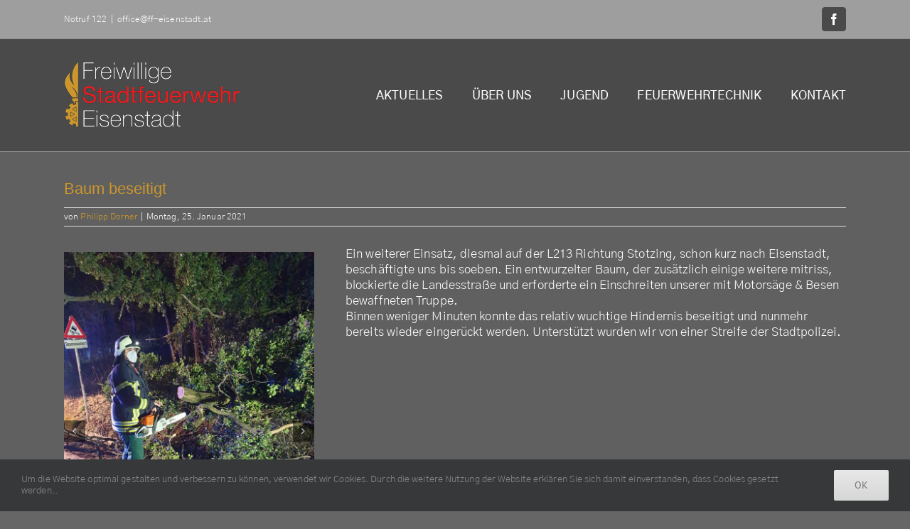

--- FILE ---
content_type: text/html; charset=UTF-8
request_url: https://www.ff-eisenstadt.at/baum-beseitigt/
body_size: 15994
content:
<!DOCTYPE html>
<html class="avada-html-layout-wide avada-html-header-position-top" lang="de" prefix="og: http://ogp.me/ns# fb: http://ogp.me/ns/fb#">
<head>
<meta http-equiv="X-UA-Compatible" content="IE=edge" />
<meta http-equiv="Content-Type" content="text/html; charset=utf-8"/>
<meta name="viewport" content="width=device-width, initial-scale=1" />
<title>Baum beseitigt &#8211; Freiwillige Feuerwehr Eisenstadt</title>
<meta name='robots' content='max-image-preview:large' />
<style>img:is([sizes="auto" i], [sizes^="auto," i]) { contain-intrinsic-size: 3000px 1500px }</style>
<link rel="alternate" type="application/rss+xml" title="Freiwillige Feuerwehr Eisenstadt &raquo; Feed" href="https://www.ff-eisenstadt.at/feed/" />
<link rel="alternate" type="application/rss+xml" title="Freiwillige Feuerwehr Eisenstadt &raquo; Kommentar-Feed" href="https://www.ff-eisenstadt.at/comments/feed/" />
<link rel="shortcut icon" href="https://www.ff-eisenstadt.at/wp-content/uploads/2019/04/ff_eis_favicon.ico" type="image/x-icon" />
<!-- Apple Touch Icon -->
<link rel="apple-touch-icon" sizes="180x180" href="https://www.ff-eisenstadt.at/wp-content/uploads/2019/04/apple-touch-icon-114x114.png">
<!-- Android Icon -->
<link rel="icon" sizes="192x192" href="https://www.ff-eisenstadt.at/wp-content/uploads/2019/04/apple-touch-icon-57x57.png">
<!-- MS Edge Icon -->
<meta name="msapplication-TileImage" content="https://www.ff-eisenstadt.at/wp-content/uploads/2019/04/apple-touch-icon-72x72.png">
<link rel="alternate" type="application/rss+xml" title="Freiwillige Feuerwehr Eisenstadt &raquo; Baum beseitigt-Kommentar-Feed" href="https://www.ff-eisenstadt.at/baum-beseitigt/feed/" />
<meta name="description" content="Ein weiterer Einsatz, diesmal auf der L213 Richtung Stotzing, schon kurz nach Eisenstadt, beschäftigte uns bis soeben. Ein entwurzelter Baum, der zusätzlich einige weitere mitriss, blockierte die Landesstraße und erforderte ein Einschreiten unserer"/>
<meta property="og:locale" content="de_DE"/>
<meta property="og:type" content="article"/>
<meta property="og:site_name" content="Freiwillige Feuerwehr Eisenstadt"/>
<meta property="og:title" content="  Baum beseitigt"/>
<meta property="og:description" content="Ein weiterer Einsatz, diesmal auf der L213 Richtung Stotzing, schon kurz nach Eisenstadt, beschäftigte uns bis soeben. Ein entwurzelter Baum, der zusätzlich einige weitere mitriss, blockierte die Landesstraße und erforderte ein Einschreiten unserer"/>
<meta property="og:url" content="https://www.ff-eisenstadt.at/baum-beseitigt/"/>
<meta property="article:published_time" content="2021-01-25T18:06:14+01:00"/>
<meta property="article:modified_time" content="2021-01-25T19:09:05+01:00"/>
<meta name="author" content="Philipp Dorner"/>
<meta property="og:image" content="https://www.ff-eisenstadt.at/wp-content/uploads/2021/01/142164699_2860953784185018_4196749215843541263_n.jpg"/>
<meta property="og:image:width" content="720"/>
<meta property="og:image:height" content="960"/>
<meta property="og:image:type" content="image/jpeg"/>
<script type="text/javascript">
/* <![CDATA[ */
window._wpemojiSettings = {"baseUrl":"https:\/\/s.w.org\/images\/core\/emoji\/16.0.1\/72x72\/","ext":".png","svgUrl":"https:\/\/s.w.org\/images\/core\/emoji\/16.0.1\/svg\/","svgExt":".svg","source":{"concatemoji":"https:\/\/www.ff-eisenstadt.at\/wp-includes\/js\/wp-emoji-release.min.js?ver=6.8.3"}};
/*! This file is auto-generated */
!function(s,n){var o,i,e;function c(e){try{var t={supportTests:e,timestamp:(new Date).valueOf()};sessionStorage.setItem(o,JSON.stringify(t))}catch(e){}}function p(e,t,n){e.clearRect(0,0,e.canvas.width,e.canvas.height),e.fillText(t,0,0);var t=new Uint32Array(e.getImageData(0,0,e.canvas.width,e.canvas.height).data),a=(e.clearRect(0,0,e.canvas.width,e.canvas.height),e.fillText(n,0,0),new Uint32Array(e.getImageData(0,0,e.canvas.width,e.canvas.height).data));return t.every(function(e,t){return e===a[t]})}function u(e,t){e.clearRect(0,0,e.canvas.width,e.canvas.height),e.fillText(t,0,0);for(var n=e.getImageData(16,16,1,1),a=0;a<n.data.length;a++)if(0!==n.data[a])return!1;return!0}function f(e,t,n,a){switch(t){case"flag":return n(e,"\ud83c\udff3\ufe0f\u200d\u26a7\ufe0f","\ud83c\udff3\ufe0f\u200b\u26a7\ufe0f")?!1:!n(e,"\ud83c\udde8\ud83c\uddf6","\ud83c\udde8\u200b\ud83c\uddf6")&&!n(e,"\ud83c\udff4\udb40\udc67\udb40\udc62\udb40\udc65\udb40\udc6e\udb40\udc67\udb40\udc7f","\ud83c\udff4\u200b\udb40\udc67\u200b\udb40\udc62\u200b\udb40\udc65\u200b\udb40\udc6e\u200b\udb40\udc67\u200b\udb40\udc7f");case"emoji":return!a(e,"\ud83e\udedf")}return!1}function g(e,t,n,a){var r="undefined"!=typeof WorkerGlobalScope&&self instanceof WorkerGlobalScope?new OffscreenCanvas(300,150):s.createElement("canvas"),o=r.getContext("2d",{willReadFrequently:!0}),i=(o.textBaseline="top",o.font="600 32px Arial",{});return e.forEach(function(e){i[e]=t(o,e,n,a)}),i}function t(e){var t=s.createElement("script");t.src=e,t.defer=!0,s.head.appendChild(t)}"undefined"!=typeof Promise&&(o="wpEmojiSettingsSupports",i=["flag","emoji"],n.supports={everything:!0,everythingExceptFlag:!0},e=new Promise(function(e){s.addEventListener("DOMContentLoaded",e,{once:!0})}),new Promise(function(t){var n=function(){try{var e=JSON.parse(sessionStorage.getItem(o));if("object"==typeof e&&"number"==typeof e.timestamp&&(new Date).valueOf()<e.timestamp+604800&&"object"==typeof e.supportTests)return e.supportTests}catch(e){}return null}();if(!n){if("undefined"!=typeof Worker&&"undefined"!=typeof OffscreenCanvas&&"undefined"!=typeof URL&&URL.createObjectURL&&"undefined"!=typeof Blob)try{var e="postMessage("+g.toString()+"("+[JSON.stringify(i),f.toString(),p.toString(),u.toString()].join(",")+"));",a=new Blob([e],{type:"text/javascript"}),r=new Worker(URL.createObjectURL(a),{name:"wpTestEmojiSupports"});return void(r.onmessage=function(e){c(n=e.data),r.terminate(),t(n)})}catch(e){}c(n=g(i,f,p,u))}t(n)}).then(function(e){for(var t in e)n.supports[t]=e[t],n.supports.everything=n.supports.everything&&n.supports[t],"flag"!==t&&(n.supports.everythingExceptFlag=n.supports.everythingExceptFlag&&n.supports[t]);n.supports.everythingExceptFlag=n.supports.everythingExceptFlag&&!n.supports.flag,n.DOMReady=!1,n.readyCallback=function(){n.DOMReady=!0}}).then(function(){return e}).then(function(){var e;n.supports.everything||(n.readyCallback(),(e=n.source||{}).concatemoji?t(e.concatemoji):e.wpemoji&&e.twemoji&&(t(e.twemoji),t(e.wpemoji)))}))}((window,document),window._wpemojiSettings);
/* ]]> */
</script>
<!-- <link rel='stylesheet' id='layerslider-css' href='https://www.ff-eisenstadt.at/wp-content/plugins/LayerSlider/assets/static/layerslider/css/layerslider.css?ver=7.15.1' type='text/css' media='all' /> -->
<link rel="stylesheet" type="text/css" href="//www.ff-eisenstadt.at/wp-content/cache/wpfc-minified/6kz4835d/8hld2.css" media="all"/>
<style id='wp-emoji-styles-inline-css' type='text/css'>
img.wp-smiley, img.emoji {
display: inline !important;
border: none !important;
box-shadow: none !important;
height: 1em !important;
width: 1em !important;
margin: 0 0.07em !important;
vertical-align: -0.1em !important;
background: none !important;
padding: 0 !important;
}
</style>
<!-- <link rel='stylesheet' id='cff-css' href='https://www.ff-eisenstadt.at/wp-content/plugins/custom-facebook-feed-pro/assets/css/cff-style.min.css?ver=4.7.4' type='text/css' media='all' /> -->
<!-- <link rel='stylesheet' id='trp-language-switcher-style-css' href='https://www.ff-eisenstadt.at/wp-content/plugins/translatepress-multilingual/assets/css/trp-language-switcher.css?ver=3.0.3' type='text/css' media='all' /> -->
<!-- <link rel='stylesheet' id='fusion-dynamic-css-css' href='https://www.ff-eisenstadt.at/wp-content/uploads/fusion-styles/872b4222c2133dcd2ee8979150be40fe.min.css?ver=3.13.3' type='text/css' media='all' /> -->
<link rel="stylesheet" type="text/css" href="//www.ff-eisenstadt.at/wp-content/cache/wpfc-minified/mcjqfo01/8hm6e.css" media="all"/>
<script src='//www.ff-eisenstadt.at/wp-content/cache/wpfc-minified/1gfkslzs/8hld2.js' type="text/javascript"></script>
<!-- <script type="text/javascript" src="https://www.ff-eisenstadt.at/wp-includes/js/jquery/jquery.min.js?ver=3.7.1" id="jquery-core-js"></script> -->
<!-- <script type="text/javascript" src="https://www.ff-eisenstadt.at/wp-includes/js/jquery/jquery-migrate.min.js?ver=3.4.1" id="jquery-migrate-js"></script> -->
<script type="text/javascript" id="layerslider-utils-js-extra">
/* <![CDATA[ */
var LS_Meta = {"v":"7.15.1","fixGSAP":"1"};
/* ]]> */
</script>
<script src='//www.ff-eisenstadt.at/wp-content/cache/wpfc-minified/7lhpot1k/8hld2.js' type="text/javascript"></script>
<!-- <script type="text/javascript" src="https://www.ff-eisenstadt.at/wp-content/plugins/LayerSlider/assets/static/layerslider/js/layerslider.utils.js?ver=7.15.1" id="layerslider-utils-js"></script> -->
<!-- <script type="text/javascript" src="https://www.ff-eisenstadt.at/wp-content/plugins/LayerSlider/assets/static/layerslider/js/layerslider.kreaturamedia.jquery.js?ver=7.15.1" id="layerslider-js"></script> -->
<!-- <script type="text/javascript" src="https://www.ff-eisenstadt.at/wp-content/plugins/LayerSlider/assets/static/layerslider/js/layerslider.transitions.js?ver=7.15.1" id="layerslider-transitions-js"></script> -->
<meta name="generator" content="Powered by LayerSlider 7.15.1 - Build Heros, Sliders, and Popups. Create Animations and Beautiful, Rich Web Content as Easy as Never Before on WordPress." />
<!-- LayerSlider updates and docs at: https://layerslider.com -->
<link rel="EditURI" type="application/rsd+xml" title="RSD" href="https://www.ff-eisenstadt.at/xmlrpc.php?rsd" />
<meta name="generator" content="WordPress 6.8.3" />
<link rel="canonical" href="https://www.ff-eisenstadt.at/baum-beseitigt/" />
<link rel='shortlink' href='https://www.ff-eisenstadt.at/?p=3891' />
<link rel="alternate" title="oEmbed (JSON)" type="application/json+oembed" href="https://www.ff-eisenstadt.at/wp-json/oembed/1.0/embed?url=https%3A%2F%2Fwww.ff-eisenstadt.at%2Fbaum-beseitigt%2F" />
<link rel="alternate" title="oEmbed (XML)" type="text/xml+oembed" href="https://www.ff-eisenstadt.at/wp-json/oembed/1.0/embed?url=https%3A%2F%2Fwww.ff-eisenstadt.at%2Fbaum-beseitigt%2F&#038;format=xml" />
<!-- Custom Facebook Feed JS vars -->
<script type="text/javascript">
var cffsiteurl = "https://www.ff-eisenstadt.at/wp-content/plugins";
var cffajaxurl = "https://www.ff-eisenstadt.at/wp-admin/admin-ajax.php";
var cfflinkhashtags = "false";
</script>
<link rel="alternate" hreflang="de-DE" href="https://www.ff-eisenstadt.at/baum-beseitigt/"/>
<link rel="alternate" hreflang="de" href="https://www.ff-eisenstadt.at/baum-beseitigt/"/>
<style type="text/css" id="css-fb-visibility">@media screen and (max-width: 640px){.fusion-no-small-visibility{display:none !important;}body .sm-text-align-center{text-align:center !important;}body .sm-text-align-left{text-align:left !important;}body .sm-text-align-right{text-align:right !important;}body .sm-flex-align-center{justify-content:center !important;}body .sm-flex-align-flex-start{justify-content:flex-start !important;}body .sm-flex-align-flex-end{justify-content:flex-end !important;}body .sm-mx-auto{margin-left:auto !important;margin-right:auto !important;}body .sm-ml-auto{margin-left:auto !important;}body .sm-mr-auto{margin-right:auto !important;}body .fusion-absolute-position-small{position:absolute;top:auto;width:100%;}.awb-sticky.awb-sticky-small{ position: sticky; top: var(--awb-sticky-offset,0); }}@media screen and (min-width: 641px) and (max-width: 1024px){.fusion-no-medium-visibility{display:none !important;}body .md-text-align-center{text-align:center !important;}body .md-text-align-left{text-align:left !important;}body .md-text-align-right{text-align:right !important;}body .md-flex-align-center{justify-content:center !important;}body .md-flex-align-flex-start{justify-content:flex-start !important;}body .md-flex-align-flex-end{justify-content:flex-end !important;}body .md-mx-auto{margin-left:auto !important;margin-right:auto !important;}body .md-ml-auto{margin-left:auto !important;}body .md-mr-auto{margin-right:auto !important;}body .fusion-absolute-position-medium{position:absolute;top:auto;width:100%;}.awb-sticky.awb-sticky-medium{ position: sticky; top: var(--awb-sticky-offset,0); }}@media screen and (min-width: 1025px){.fusion-no-large-visibility{display:none !important;}body .lg-text-align-center{text-align:center !important;}body .lg-text-align-left{text-align:left !important;}body .lg-text-align-right{text-align:right !important;}body .lg-flex-align-center{justify-content:center !important;}body .lg-flex-align-flex-start{justify-content:flex-start !important;}body .lg-flex-align-flex-end{justify-content:flex-end !important;}body .lg-mx-auto{margin-left:auto !important;margin-right:auto !important;}body .lg-ml-auto{margin-left:auto !important;}body .lg-mr-auto{margin-right:auto !important;}body .fusion-absolute-position-large{position:absolute;top:auto;width:100%;}.awb-sticky.awb-sticky-large{ position: sticky; top: var(--awb-sticky-offset,0); }}</style>		<script type="text/javascript">
var doc = document.documentElement;
doc.setAttribute( 'data-useragent', navigator.userAgent );
</script>
<script async src="https://www.googletagmanager.com/gtag/js?id=UA-143111332-1"></script>
<script>
window.dataLayer = window.dataLayer || [];
function gtag(){dataLayer.push(arguments);}
gtag('js', new Date());
gtag('config', 'UA-143111332-1');
</script>
</head>
<body class="wp-singular post-template-default single single-post postid-3891 single-format-standard wp-theme-Avada wp-child-theme-Avada-Child-Theme non-logged-in translatepress-de_DE fusion-image-hovers fusion-pagination-sizing fusion-button_type-flat fusion-button_span-no fusion-button_gradient-linear avada-image-rollover-circle-yes avada-image-rollover-no fusion-has-button-gradient fusion-body ltr fusion-sticky-header no-mobile-sticky-header no-mobile-totop avada-has-rev-slider-styles fusion-disable-outline fusion-sub-menu-fade mobile-logo-pos-left layout-wide-mode avada-has-boxed-modal-shadow-none layout-scroll-offset-full avada-has-zero-margin-offset-top fusion-top-header menu-text-align-center mobile-menu-design-modern fusion-hide-pagination-text fusion-header-layout-v3 avada-responsive avada-footer-fx-none avada-menu-highlight-style-bottombar fusion-search-form-classic fusion-main-menu-search-dropdown fusion-avatar-square avada-sticky-shrinkage avada-dropdown-styles avada-blog-layout-medium alternate avada-blog-archive-layout-medium alternate avada-header-shadow-no avada-menu-icon-position-left avada-has-megamenu-shadow avada-has-mainmenu-dropdown-divider avada-has-breadcrumb-mobile-hidden avada-has-titlebar-hide avada-has-pagination-padding avada-flyout-menu-direction-fade avada-ec-views-v1" data-awb-post-id="3891">
<a class="skip-link screen-reader-text" href="#content">Zum Inhalt springen</a>
<div id="boxed-wrapper">
<div id="wrapper" class="fusion-wrapper">
<div id="home" style="position:relative;top:-1px;"></div>
<header class="fusion-header-wrapper">
<div class="fusion-header-v3 fusion-logo-alignment fusion-logo-left fusion-sticky-menu- fusion-sticky-logo-1 fusion-mobile-logo-1  fusion-mobile-menu-design-modern">
<div class="fusion-secondary-header">
<div class="fusion-row">
<div class="fusion-alignleft">
<div class="fusion-contact-info"><span class="fusion-contact-info-phone-number">   Notruf 122</span><span class="fusion-header-separator">|</span><span class="fusion-contact-info-email-address"><a href="mailto:&#111;ffi&#99;&#101;&#64;ff-e&#105;&#115;&#101;&#110;&#115;&#116;&#97;&#100;&#116;&#46;&#97;&#116;">&#111;ffi&#99;&#101;&#64;ff-e&#105;&#115;&#101;&#110;&#115;&#116;&#97;&#100;&#116;&#46;&#97;&#116;</a></span></div>			</div>
<div class="fusion-alignright">
<div class="fusion-social-links-header"><div class="fusion-social-networks boxed-icons"><div class="fusion-social-networks-wrapper"><a  class="fusion-social-network-icon fusion-tooltip fusion-facebook awb-icon-facebook" style data-placement="bottom" data-title="Facebook" data-toggle="tooltip" title="Facebook" href="https://www.facebook.com/FFEisenstadt/" target="_blank" rel="noreferrer"><span class="screen-reader-text">Facebook</span></a></div></div></div>			</div>
</div>
</div>
<div class="fusion-header-sticky-height"></div>
<div class="fusion-header">
<div class="fusion-row">
<div class="fusion-logo" data-margin-top="31px" data-margin-bottom="31px" data-margin-left="0px" data-margin-right="0px">
<a class="fusion-logo-link"  href="https://www.ff-eisenstadt.at/" >
<!-- standard logo -->
<img src="https://www.ff-eisenstadt.at/wp-content/uploads/2019/05/ff-eisenstadt_logo_50.png" srcset="https://www.ff-eisenstadt.at/wp-content/uploads/2019/05/ff-eisenstadt_logo_50.png 1x, https://www.ff-eisenstadt.at/wp-content/uploads/2019/05/ff-eisenstadt_logo_100.png 2x" width="250" height="96" style="max-height:96px;height:auto;" alt="Freiwillige Feuerwehr Eisenstadt Logo" data-retina_logo_url="https://www.ff-eisenstadt.at/wp-content/uploads/2019/05/ff-eisenstadt_logo_100.png" class="fusion-standard-logo" />
<!-- mobile logo -->
<img src="https://www.ff-eisenstadt.at/wp-content/uploads/2019/03/ff_eis_logo1.png" srcset="https://www.ff-eisenstadt.at/wp-content/uploads/2019/03/ff_eis_logo1.png 1x, https://www.ff-eisenstadt.at/wp-content/uploads/2019/03/ff_eis_logo1ret.png 2x" width="307" height="118" style="max-height:118px;height:auto;" alt="Freiwillige Feuerwehr Eisenstadt Logo" data-retina_logo_url="https://www.ff-eisenstadt.at/wp-content/uploads/2019/03/ff_eis_logo1ret.png" class="fusion-mobile-logo" />
<!-- sticky header logo -->
<img src="https://www.ff-eisenstadt.at/wp-content/uploads/2019/04/ff_eis_logosticky1.png" srcset="https://www.ff-eisenstadt.at/wp-content/uploads/2019/04/ff_eis_logosticky1.png 1x, https://www.ff-eisenstadt.at/wp-content/uploads/2019/04/ff_eis_logosticky_ret1.png 2x" width="300" height="115" style="max-height:115px;height:auto;" alt="Freiwillige Feuerwehr Eisenstadt Logo" data-retina_logo_url="https://www.ff-eisenstadt.at/wp-content/uploads/2019/04/ff_eis_logosticky_ret1.png" class="fusion-sticky-logo" />
</a>
</div>		<nav class="fusion-main-menu" aria-label="Hauptmenü"><ul id="menu-mainmenue" class="fusion-menu"><li  id="menu-item-5793"  class="menu-item menu-item-type-post_type menu-item-object-page menu-item-5793"  data-item-id="5793"><a  href="https://www.ff-eisenstadt.at/aktuelles/" class="fusion-bottombar-highlight"><span class="menu-text">AKTUELLES</span></a></li><li  id="menu-item-24"  class="menu-item menu-item-type-post_type menu-item-object-page menu-item-has-children menu-item-24 fusion-dropdown-menu"  data-item-id="24"><a  href="https://www.ff-eisenstadt.at/einsaetze/" class="fusion-bottombar-highlight"><span class="menu-text">ÜBER UNS</span></a><ul class="sub-menu"><li  id="menu-item-91"  class="menu-item menu-item-type-post_type menu-item-object-page menu-item-91 fusion-dropdown-submenu" ><a  href="https://www.ff-eisenstadt.at/historie/" class="fusion-bottombar-highlight"><span>Historie</span></a></li><li  id="menu-item-95"  class="menu-item menu-item-type-post_type menu-item-object-page menu-item-95 fusion-dropdown-submenu" ><a  href="https://www.ff-eisenstadt.at/mitglied-werden/" class="fusion-bottombar-highlight"><span>Mitglied werden</span></a></li><li  id="menu-item-735"  class="menu-item menu-item-type-post_type menu-item-object-page menu-item-735 fusion-dropdown-submenu" ><a  href="https://www.ff-eisenstadt.at/730-2/" class="fusion-bottombar-highlight"><span>Unterstützen</span></a></li><li  id="menu-item-1855"  class="menu-item menu-item-type-post_type menu-item-object-page menu-item-1855 fusion-dropdown-submenu" ><a  href="https://www.ff-eisenstadt.at/bezirk/" class="fusion-bottombar-highlight"><span>Bezirk</span></a></li></ul></li><li  id="menu-item-23"  class="menu-item menu-item-type-post_type menu-item-object-page menu-item-has-children menu-item-23 fusion-dropdown-menu"  data-item-id="23"><a  href="https://www.ff-eisenstadt.at/jugend/" class="fusion-bottombar-highlight"><span class="menu-text">JUGEND</span></a><ul class="sub-menu"><li  id="menu-item-100"  class="menu-item menu-item-type-post_type menu-item-object-page menu-item-100 fusion-dropdown-submenu" ><a  href="https://www.ff-eisenstadt.at/mitmachen/" class="fusion-bottombar-highlight"><span>Mitmachen</span></a></li></ul></li><li  id="menu-item-2523"  class="menu-item menu-item-type-post_type menu-item-object-page menu-item-has-children menu-item-2523 fusion-dropdown-menu"  data-item-id="2523"><a  href="https://www.ff-eisenstadt.at/fahrzeugtechnik/" class="fusion-bottombar-highlight"><span class="menu-text">FEUERWEHRTECHNIK</span></a><ul class="sub-menu"><li  id="menu-item-2524"  class="menu-item menu-item-type-post_type menu-item-object-page menu-item-2524 fusion-dropdown-submenu" ><a  href="https://www.ff-eisenstadt.at/fahrzeugtechnik/" class="fusion-bottombar-highlight"><span>Fahrzeugtechnik</span></a></li></ul></li><li  id="menu-item-22"  class="menu-item menu-item-type-post_type menu-item-object-page menu-item-22"  data-item-id="22"><a  href="https://www.ff-eisenstadt.at/kontakt/" class="fusion-bottombar-highlight"><span class="menu-text">KONTAKT</span></a></li></ul></nav>	<div class="fusion-mobile-menu-icons">
<a href="#" class="fusion-icon awb-icon-bars" aria-label="Toggle mobile menu" aria-expanded="false"></a>
</div>
<nav class="fusion-mobile-nav-holder fusion-mobile-menu-text-align-left" aria-label="Main Menu Mobile"></nav>
</div>
</div>
</div>
<div class="fusion-clearfix"></div>
</header>
<div id="sliders-container" class="fusion-slider-visibility">
</div>
<main id="main" class="clearfix ">
<div class="fusion-row" style="">
<section id="content" style="width: 100%;">
<article id="post-3891" class="post post-3891 type-post status-publish format-standard has-post-thumbnail hentry category-einsaetze">
<div class="fusion-post-title-meta-wrap">
<h1 class="entry-title fusion-post-title">Baum beseitigt</h1>									<div class="fusion-meta-info"><div class="fusion-meta-info-wrapper">von <span class="vcard"><span class="fn"><a href="https://www.ff-eisenstadt.at/author/philippdorner/" title="Beiträge von Philipp Dorner" rel="author">Philipp Dorner</a></span></span><span class="fusion-inline-sep">|</span><span class="updated rich-snippet-hidden">2021-01-25T20:09:05+01:00</span><span>Montag, 25. Januar 2021</span><span class="fusion-inline-sep">|</span></div></div>					</div>
<div class="post-content">
<div class="fusion-fullwidth fullwidth-box fusion-builder-row-1 nonhundred-percent-fullwidth non-hundred-percent-height-scrolling" style="--awb-border-radius-top-left:0px;--awb-border-radius-top-right:0px;--awb-border-radius-bottom-right:0px;--awb-border-radius-bottom-left:0px;--awb-flex-wrap:wrap;" ><div class="fusion-builder-row fusion-row"><div class="fusion-layout-column fusion_builder_column fusion-builder-column-0 fusion_builder_column_1_3 1_3 fusion-one-third fusion-column-first" style="--awb-bg-size:cover;width:33.333333333333%;width:calc(33.333333333333% - ( ( 4% ) * 0.33333333333333 ) );margin-right: 4%;"><div class="fusion-column-wrapper fusion-column-has-shadow fusion-flex-column-wrapper-legacy"><div class="fusion-image-carousel fusion-image-carousel-auto fusion-image-carousel-1 lightbox-enabled"><div class="awb-carousel awb-swiper awb-swiper-carousel awb-carousel--carousel awb-swiper-dots-position-bottom" data-layout="carousel" data-autoplay="yes" data-autoplayspeed="2500" data-autoplaypause="no" data-columns="1" data-columnsmedium="1" data-columnssmall="1" data-itemmargin="13" data-itemwidth="180" data-touchscroll="no" data-freemode="no" data-imagesize="auto" data-scrollitems="0" data-centeredslides="no" data-rotationangle="50" data-depth="100" data-speed="500" data-shadow="no" data-pagination="bullets" style="--awb-columns:1;"><div class="swiper-wrapper awb-image-carousel-wrapper fusion-flex-align-items-center"><div class="swiper-slide"><div class="fusion-carousel-item-wrapper"><div class="fusion-image-wrapper hover-type-none"><a data-rel="iLightbox[image_carousel_1]" data-title="142164699_2860953784185018_4196749215843541263_n" aria-label="142164699_2860953784185018_4196749215843541263_n" href="https://www.ff-eisenstadt.at/wp-content/uploads/2021/01/142164699_2860953784185018_4196749215843541263_n.jpg" target="_self"><img fetchpriority="high" decoding="async" width="720" height="960" src="https://www.ff-eisenstadt.at/wp-content/uploads/2021/01/142164699_2860953784185018_4196749215843541263_n.jpg" class="attachment-full size-full" alt="" srcset="https://www.ff-eisenstadt.at/wp-content/uploads/2021/01/142164699_2860953784185018_4196749215843541263_n-9x12.jpg 9w, https://www.ff-eisenstadt.at/wp-content/uploads/2021/01/142164699_2860953784185018_4196749215843541263_n-200x267.jpg 200w, https://www.ff-eisenstadt.at/wp-content/uploads/2021/01/142164699_2860953784185018_4196749215843541263_n-225x300.jpg 225w, https://www.ff-eisenstadt.at/wp-content/uploads/2021/01/142164699_2860953784185018_4196749215843541263_n-400x533.jpg 400w, https://www.ff-eisenstadt.at/wp-content/uploads/2021/01/142164699_2860953784185018_4196749215843541263_n-600x800.jpg 600w, https://www.ff-eisenstadt.at/wp-content/uploads/2021/01/142164699_2860953784185018_4196749215843541263_n.jpg 720w" sizes="(max-width: 720px) 100vw, 720px" /></a></div></div></div><div class="swiper-slide"><div class="fusion-carousel-item-wrapper"><div class="fusion-image-wrapper hover-type-none"><a data-rel="iLightbox[image_carousel_1]" data-title="141946961_2860954330851630_1515862048285278093_n" aria-label="141946961_2860954330851630_1515862048285278093_n" href="https://www.ff-eisenstadt.at/wp-content/uploads/2021/01/141946961_2860954330851630_1515862048285278093_n.jpg" target="_self"><img decoding="async" width="720" height="960" src="https://www.ff-eisenstadt.at/wp-content/uploads/2021/01/141946961_2860954330851630_1515862048285278093_n.jpg" class="attachment-full size-full" alt="" srcset="https://www.ff-eisenstadt.at/wp-content/uploads/2021/01/141946961_2860954330851630_1515862048285278093_n-9x12.jpg 9w, https://www.ff-eisenstadt.at/wp-content/uploads/2021/01/141946961_2860954330851630_1515862048285278093_n-200x267.jpg 200w, https://www.ff-eisenstadt.at/wp-content/uploads/2021/01/141946961_2860954330851630_1515862048285278093_n-225x300.jpg 225w, https://www.ff-eisenstadt.at/wp-content/uploads/2021/01/141946961_2860954330851630_1515862048285278093_n-400x533.jpg 400w, https://www.ff-eisenstadt.at/wp-content/uploads/2021/01/141946961_2860954330851630_1515862048285278093_n-600x800.jpg 600w, https://www.ff-eisenstadt.at/wp-content/uploads/2021/01/141946961_2860954330851630_1515862048285278093_n.jpg 720w" sizes="(max-width: 720px) 100vw, 720px" /></a></div></div></div><div class="swiper-slide"><div class="fusion-carousel-item-wrapper"><div class="fusion-image-wrapper hover-type-none"><a data-rel="iLightbox[image_carousel_1]" data-title="142758454_2860954160851647_7722237809532365795_n" aria-label="142758454_2860954160851647_7722237809532365795_n" href="https://www.ff-eisenstadt.at/wp-content/uploads/2021/01/142758454_2860954160851647_7722237809532365795_n.jpg" target="_self"><img decoding="async" width="671" height="960" src="https://www.ff-eisenstadt.at/wp-content/uploads/2021/01/142758454_2860954160851647_7722237809532365795_n.jpg" class="attachment-full size-full" alt="" srcset="https://www.ff-eisenstadt.at/wp-content/uploads/2021/01/142758454_2860954160851647_7722237809532365795_n-8x12.jpg 8w, https://www.ff-eisenstadt.at/wp-content/uploads/2021/01/142758454_2860954160851647_7722237809532365795_n-200x286.jpg 200w, https://www.ff-eisenstadt.at/wp-content/uploads/2021/01/142758454_2860954160851647_7722237809532365795_n-210x300.jpg 210w, https://www.ff-eisenstadt.at/wp-content/uploads/2021/01/142758454_2860954160851647_7722237809532365795_n-400x572.jpg 400w, https://www.ff-eisenstadt.at/wp-content/uploads/2021/01/142758454_2860954160851647_7722237809532365795_n-600x858.jpg 600w, https://www.ff-eisenstadt.at/wp-content/uploads/2021/01/142758454_2860954160851647_7722237809532365795_n.jpg 671w" sizes="(max-width: 671px) 100vw, 671px" /></a></div></div></div><div class="swiper-slide"><div class="fusion-carousel-item-wrapper"><div class="fusion-image-wrapper hover-type-none"><a data-rel="iLightbox[image_carousel_1]" data-title="142222900_2860954107518319_4130299858099159498_n" aria-label="142222900_2860954107518319_4130299858099159498_n" href="https://www.ff-eisenstadt.at/wp-content/uploads/2021/01/142222900_2860954107518319_4130299858099159498_n.jpg" target="_self"><img decoding="async" width="720" height="960" src="https://www.ff-eisenstadt.at/wp-content/uploads/2021/01/142222900_2860954107518319_4130299858099159498_n.jpg" class="attachment-full size-full" alt="" srcset="https://www.ff-eisenstadt.at/wp-content/uploads/2021/01/142222900_2860954107518319_4130299858099159498_n-9x12.jpg 9w, https://www.ff-eisenstadt.at/wp-content/uploads/2021/01/142222900_2860954107518319_4130299858099159498_n-200x267.jpg 200w, https://www.ff-eisenstadt.at/wp-content/uploads/2021/01/142222900_2860954107518319_4130299858099159498_n-225x300.jpg 225w, https://www.ff-eisenstadt.at/wp-content/uploads/2021/01/142222900_2860954107518319_4130299858099159498_n-400x533.jpg 400w, https://www.ff-eisenstadt.at/wp-content/uploads/2021/01/142222900_2860954107518319_4130299858099159498_n-600x800.jpg 600w, https://www.ff-eisenstadt.at/wp-content/uploads/2021/01/142222900_2860954107518319_4130299858099159498_n.jpg 720w" sizes="(max-width: 720px) 100vw, 720px" /></a></div></div></div><div class="swiper-slide"><div class="fusion-carousel-item-wrapper"><div class="fusion-image-wrapper hover-type-none"><a data-rel="iLightbox[image_carousel_1]" data-title="142200509_2860953887518341_4568280956912937271_n" aria-label="142200509_2860953887518341_4568280956912937271_n" href="https://www.ff-eisenstadt.at/wp-content/uploads/2021/01/142200509_2860953887518341_4568280956912937271_n.jpg" target="_self"><img decoding="async" width="960" height="720" src="https://www.ff-eisenstadt.at/wp-content/uploads/2021/01/142200509_2860953887518341_4568280956912937271_n.jpg" class="attachment-full size-full" alt="" srcset="https://www.ff-eisenstadt.at/wp-content/uploads/2021/01/142200509_2860953887518341_4568280956912937271_n-16x12.jpg 16w, https://www.ff-eisenstadt.at/wp-content/uploads/2021/01/142200509_2860953887518341_4568280956912937271_n-200x150.jpg 200w, https://www.ff-eisenstadt.at/wp-content/uploads/2021/01/142200509_2860953887518341_4568280956912937271_n-300x225.jpg 300w, https://www.ff-eisenstadt.at/wp-content/uploads/2021/01/142200509_2860953887518341_4568280956912937271_n-400x300.jpg 400w, https://www.ff-eisenstadt.at/wp-content/uploads/2021/01/142200509_2860953887518341_4568280956912937271_n-600x450.jpg 600w, https://www.ff-eisenstadt.at/wp-content/uploads/2021/01/142200509_2860953887518341_4568280956912937271_n-768x576.jpg 768w, https://www.ff-eisenstadt.at/wp-content/uploads/2021/01/142200509_2860953887518341_4568280956912937271_n-800x600.jpg 800w, https://www.ff-eisenstadt.at/wp-content/uploads/2021/01/142200509_2860953887518341_4568280956912937271_n.jpg 960w" sizes="(max-width: 960px) 100vw, 960px" /></a></div></div></div><div class="swiper-slide"><div class="fusion-carousel-item-wrapper"><div class="fusion-image-wrapper hover-type-none"><a data-rel="iLightbox[image_carousel_1]" data-title="142207044_2860954207518309_7468134267376369686_n" aria-label="142207044_2860954207518309_7468134267376369686_n" href="https://www.ff-eisenstadt.at/wp-content/uploads/2021/01/142207044_2860954207518309_7468134267376369686_n.jpg" target="_self"><img decoding="async" width="720" height="960" src="https://www.ff-eisenstadt.at/wp-content/uploads/2021/01/142207044_2860954207518309_7468134267376369686_n.jpg" class="attachment-full size-full" alt="" srcset="https://www.ff-eisenstadt.at/wp-content/uploads/2021/01/142207044_2860954207518309_7468134267376369686_n-9x12.jpg 9w, https://www.ff-eisenstadt.at/wp-content/uploads/2021/01/142207044_2860954207518309_7468134267376369686_n-200x267.jpg 200w, https://www.ff-eisenstadt.at/wp-content/uploads/2021/01/142207044_2860954207518309_7468134267376369686_n-225x300.jpg 225w, https://www.ff-eisenstadt.at/wp-content/uploads/2021/01/142207044_2860954207518309_7468134267376369686_n-400x533.jpg 400w, https://www.ff-eisenstadt.at/wp-content/uploads/2021/01/142207044_2860954207518309_7468134267376369686_n-600x800.jpg 600w, https://www.ff-eisenstadt.at/wp-content/uploads/2021/01/142207044_2860954207518309_7468134267376369686_n.jpg 720w" sizes="(max-width: 720px) 100vw, 720px" /></a></div></div></div><div class="swiper-slide"><div class="fusion-carousel-item-wrapper"><div class="fusion-image-wrapper hover-type-none"><a data-rel="iLightbox[image_carousel_1]" data-title="142486144_2860953970851666_4515125900786096442_n" aria-label="142486144_2860953970851666_4515125900786096442_n" href="https://www.ff-eisenstadt.at/wp-content/uploads/2021/01/142486144_2860953970851666_4515125900786096442_n.jpg" target="_self"><img decoding="async" width="720" height="960" src="https://www.ff-eisenstadt.at/wp-content/uploads/2021/01/142486144_2860953970851666_4515125900786096442_n.jpg" class="attachment-full size-full" alt="" srcset="https://www.ff-eisenstadt.at/wp-content/uploads/2021/01/142486144_2860953970851666_4515125900786096442_n-9x12.jpg 9w, https://www.ff-eisenstadt.at/wp-content/uploads/2021/01/142486144_2860953970851666_4515125900786096442_n-200x267.jpg 200w, https://www.ff-eisenstadt.at/wp-content/uploads/2021/01/142486144_2860953970851666_4515125900786096442_n-225x300.jpg 225w, https://www.ff-eisenstadt.at/wp-content/uploads/2021/01/142486144_2860953970851666_4515125900786096442_n-400x533.jpg 400w, https://www.ff-eisenstadt.at/wp-content/uploads/2021/01/142486144_2860953970851666_4515125900786096442_n-600x800.jpg 600w, https://www.ff-eisenstadt.at/wp-content/uploads/2021/01/142486144_2860953970851666_4515125900786096442_n.jpg 720w" sizes="(max-width: 720px) 100vw, 720px" /></a></div></div></div><div class="swiper-slide"><div class="fusion-carousel-item-wrapper"><div class="fusion-image-wrapper hover-type-none"><a data-rel="iLightbox[image_carousel_1]" data-title="142238809_2860954020851661_9022114671093655847_n" aria-label="142238809_2860954020851661_9022114671093655847_n" href="https://www.ff-eisenstadt.at/wp-content/uploads/2021/01/142238809_2860954020851661_9022114671093655847_n.jpg" target="_self"><img decoding="async" width="960" height="720" src="https://www.ff-eisenstadt.at/wp-content/uploads/2021/01/142238809_2860954020851661_9022114671093655847_n.jpg" class="attachment-full size-full" alt="" srcset="https://www.ff-eisenstadt.at/wp-content/uploads/2021/01/142238809_2860954020851661_9022114671093655847_n-16x12.jpg 16w, https://www.ff-eisenstadt.at/wp-content/uploads/2021/01/142238809_2860954020851661_9022114671093655847_n-200x150.jpg 200w, https://www.ff-eisenstadt.at/wp-content/uploads/2021/01/142238809_2860954020851661_9022114671093655847_n-300x225.jpg 300w, https://www.ff-eisenstadt.at/wp-content/uploads/2021/01/142238809_2860954020851661_9022114671093655847_n-400x300.jpg 400w, https://www.ff-eisenstadt.at/wp-content/uploads/2021/01/142238809_2860954020851661_9022114671093655847_n-600x450.jpg 600w, https://www.ff-eisenstadt.at/wp-content/uploads/2021/01/142238809_2860954020851661_9022114671093655847_n-768x576.jpg 768w, https://www.ff-eisenstadt.at/wp-content/uploads/2021/01/142238809_2860954020851661_9022114671093655847_n-800x600.jpg 800w, https://www.ff-eisenstadt.at/wp-content/uploads/2021/01/142238809_2860954020851661_9022114671093655847_n.jpg 960w" sizes="(max-width: 960px) 100vw, 960px" /></a></div></div></div><div class="swiper-slide"><div class="fusion-carousel-item-wrapper"><div class="fusion-image-wrapper hover-type-none"><a data-rel="iLightbox[image_carousel_1]" data-title="142245085_2860953824185014_6581756382055023181_n" aria-label="142245085_2860953824185014_6581756382055023181_n" href="https://www.ff-eisenstadt.at/wp-content/uploads/2021/01/142245085_2860953824185014_6581756382055023181_n.jpg" target="_self"><img decoding="async" width="720" height="960" src="https://www.ff-eisenstadt.at/wp-content/uploads/2021/01/142245085_2860953824185014_6581756382055023181_n.jpg" class="attachment-full size-full" alt="" srcset="https://www.ff-eisenstadt.at/wp-content/uploads/2021/01/142245085_2860953824185014_6581756382055023181_n-9x12.jpg 9w, https://www.ff-eisenstadt.at/wp-content/uploads/2021/01/142245085_2860953824185014_6581756382055023181_n-200x267.jpg 200w, https://www.ff-eisenstadt.at/wp-content/uploads/2021/01/142245085_2860953824185014_6581756382055023181_n-225x300.jpg 225w, https://www.ff-eisenstadt.at/wp-content/uploads/2021/01/142245085_2860953824185014_6581756382055023181_n-400x533.jpg 400w, https://www.ff-eisenstadt.at/wp-content/uploads/2021/01/142245085_2860953824185014_6581756382055023181_n-600x800.jpg 600w, https://www.ff-eisenstadt.at/wp-content/uploads/2021/01/142245085_2860953824185014_6581756382055023181_n.jpg 720w" sizes="(max-width: 720px) 100vw, 720px" /></a></div></div></div><div class="swiper-slide"><div class="fusion-carousel-item-wrapper"><div class="fusion-image-wrapper hover-type-none"><a data-rel="iLightbox[image_carousel_1]" data-title="142311091_2860953844185012_5915600547986389153_n" aria-label="142311091_2860953844185012_5915600547986389153_n" href="https://www.ff-eisenstadt.at/wp-content/uploads/2021/01/142311091_2860953844185012_5915600547986389153_n.jpg" target="_self"><img decoding="async" width="720" height="960" src="https://www.ff-eisenstadt.at/wp-content/uploads/2021/01/142311091_2860953844185012_5915600547986389153_n.jpg" class="attachment-full size-full" alt="" srcset="https://www.ff-eisenstadt.at/wp-content/uploads/2021/01/142311091_2860953844185012_5915600547986389153_n-9x12.jpg 9w, https://www.ff-eisenstadt.at/wp-content/uploads/2021/01/142311091_2860953844185012_5915600547986389153_n-200x267.jpg 200w, https://www.ff-eisenstadt.at/wp-content/uploads/2021/01/142311091_2860953844185012_5915600547986389153_n-225x300.jpg 225w, https://www.ff-eisenstadt.at/wp-content/uploads/2021/01/142311091_2860953844185012_5915600547986389153_n-400x533.jpg 400w, https://www.ff-eisenstadt.at/wp-content/uploads/2021/01/142311091_2860953844185012_5915600547986389153_n-600x800.jpg 600w, https://www.ff-eisenstadt.at/wp-content/uploads/2021/01/142311091_2860953844185012_5915600547986389153_n.jpg 720w" sizes="(max-width: 720px) 100vw, 720px" /></a></div></div></div><div class="swiper-slide"><div class="fusion-carousel-item-wrapper"><div class="fusion-image-wrapper hover-type-none"><a data-rel="iLightbox[image_carousel_1]" data-title="142368002_2860954230851640_41855159938544587_n" aria-label="142368002_2860954230851640_41855159938544587_n" href="https://www.ff-eisenstadt.at/wp-content/uploads/2021/01/142368002_2860954230851640_41855159938544587_n.jpg" target="_self"><img decoding="async" width="960" height="720" src="https://www.ff-eisenstadt.at/wp-content/uploads/2021/01/142368002_2860954230851640_41855159938544587_n.jpg" class="attachment-full size-full" alt="" srcset="https://www.ff-eisenstadt.at/wp-content/uploads/2021/01/142368002_2860954230851640_41855159938544587_n-16x12.jpg 16w, https://www.ff-eisenstadt.at/wp-content/uploads/2021/01/142368002_2860954230851640_41855159938544587_n-200x150.jpg 200w, https://www.ff-eisenstadt.at/wp-content/uploads/2021/01/142368002_2860954230851640_41855159938544587_n-300x225.jpg 300w, https://www.ff-eisenstadt.at/wp-content/uploads/2021/01/142368002_2860954230851640_41855159938544587_n-400x300.jpg 400w, https://www.ff-eisenstadt.at/wp-content/uploads/2021/01/142368002_2860954230851640_41855159938544587_n-600x450.jpg 600w, https://www.ff-eisenstadt.at/wp-content/uploads/2021/01/142368002_2860954230851640_41855159938544587_n-768x576.jpg 768w, https://www.ff-eisenstadt.at/wp-content/uploads/2021/01/142368002_2860954230851640_41855159938544587_n-800x600.jpg 800w, https://www.ff-eisenstadt.at/wp-content/uploads/2021/01/142368002_2860954230851640_41855159938544587_n.jpg 960w" sizes="(max-width: 960px) 100vw, 960px" /></a></div></div></div><div class="swiper-slide"><div class="fusion-carousel-item-wrapper"><div class="fusion-image-wrapper hover-type-none"><a data-rel="iLightbox[image_carousel_1]" data-title="142459899_2860954277518302_2468338222353638173_n" aria-label="142459899_2860954277518302_2468338222353638173_n" href="https://www.ff-eisenstadt.at/wp-content/uploads/2021/01/142459899_2860954277518302_2468338222353638173_n.jpg" target="_self"><img decoding="async" width="960" height="720" src="https://www.ff-eisenstadt.at/wp-content/uploads/2021/01/142459899_2860954277518302_2468338222353638173_n.jpg" class="attachment-full size-full" alt="" srcset="https://www.ff-eisenstadt.at/wp-content/uploads/2021/01/142459899_2860954277518302_2468338222353638173_n-16x12.jpg 16w, https://www.ff-eisenstadt.at/wp-content/uploads/2021/01/142459899_2860954277518302_2468338222353638173_n-200x150.jpg 200w, https://www.ff-eisenstadt.at/wp-content/uploads/2021/01/142459899_2860954277518302_2468338222353638173_n-300x225.jpg 300w, https://www.ff-eisenstadt.at/wp-content/uploads/2021/01/142459899_2860954277518302_2468338222353638173_n-400x300.jpg 400w, https://www.ff-eisenstadt.at/wp-content/uploads/2021/01/142459899_2860954277518302_2468338222353638173_n-600x450.jpg 600w, https://www.ff-eisenstadt.at/wp-content/uploads/2021/01/142459899_2860954277518302_2468338222353638173_n-768x576.jpg 768w, https://www.ff-eisenstadt.at/wp-content/uploads/2021/01/142459899_2860954277518302_2468338222353638173_n-800x600.jpg 800w, https://www.ff-eisenstadt.at/wp-content/uploads/2021/01/142459899_2860954277518302_2468338222353638173_n.jpg 960w" sizes="(max-width: 960px) 100vw, 960px" /></a></div></div></div><div class="swiper-slide"><div class="fusion-carousel-item-wrapper"><div class="fusion-image-wrapper hover-type-none"><a data-rel="iLightbox[image_carousel_1]" data-title="d52dcaf6-2ea1-4bed-8cbb-83851071bc13" aria-label="d52dcaf6-2ea1-4bed-8cbb-83851071bc13" href="https://www.ff-eisenstadt.at/wp-content/uploads/2021/01/d52dcaf6-2ea1-4bed-8cbb-83851071bc13.jpg" target="_self"><img decoding="async" width="1200" height="1600" src="https://www.ff-eisenstadt.at/wp-content/uploads/2021/01/d52dcaf6-2ea1-4bed-8cbb-83851071bc13.jpg" class="attachment-full size-full" alt="" srcset="https://www.ff-eisenstadt.at/wp-content/uploads/2021/01/d52dcaf6-2ea1-4bed-8cbb-83851071bc13-9x12.jpg 9w, https://www.ff-eisenstadt.at/wp-content/uploads/2021/01/d52dcaf6-2ea1-4bed-8cbb-83851071bc13-200x267.jpg 200w, https://www.ff-eisenstadt.at/wp-content/uploads/2021/01/d52dcaf6-2ea1-4bed-8cbb-83851071bc13-225x300.jpg 225w, https://www.ff-eisenstadt.at/wp-content/uploads/2021/01/d52dcaf6-2ea1-4bed-8cbb-83851071bc13-400x533.jpg 400w, https://www.ff-eisenstadt.at/wp-content/uploads/2021/01/d52dcaf6-2ea1-4bed-8cbb-83851071bc13-600x800.jpg 600w, https://www.ff-eisenstadt.at/wp-content/uploads/2021/01/d52dcaf6-2ea1-4bed-8cbb-83851071bc13-768x1024.jpg 768w, https://www.ff-eisenstadt.at/wp-content/uploads/2021/01/d52dcaf6-2ea1-4bed-8cbb-83851071bc13-800x1067.jpg 800w, https://www.ff-eisenstadt.at/wp-content/uploads/2021/01/d52dcaf6-2ea1-4bed-8cbb-83851071bc13-1152x1536.jpg 1152w, https://www.ff-eisenstadt.at/wp-content/uploads/2021/01/d52dcaf6-2ea1-4bed-8cbb-83851071bc13.jpg 1200w" sizes="(max-width: 1200px) 100vw, 1200px" /></a></div></div></div></div><div class="awb-swiper-button awb-swiper-button-prev"><i class="awb-icon-angle-left" aria-hidden="true"></i></div><div class="awb-swiper-button awb-swiper-button-next"><i class="awb-icon-angle-right" aria-hidden="true"></i></div></div></div><div class="fusion-clearfix"></div></div></div><div class="fusion-layout-column fusion_builder_column fusion-builder-column-1 fusion_builder_column_2_3 2_3 fusion-two-third fusion-column-last" style="--awb-bg-size:cover;width:66.666666666667%;width:calc(66.666666666667% - ( ( 4% ) * 0.66666666666667 ) );"><div class="fusion-column-wrapper fusion-column-has-shadow fusion-flex-column-wrapper-legacy"><div class="fusion-text fusion-text-1"><div class="kvgmc6g5 cxmmr5t8 oygrvhab hcukyx3x c1et5uql ii04i59q">
<div dir="auto">Ein weiterer Einsatz, diesmal auf der L213 Richtung Stotzing, schon kurz nach Eisenstadt, beschäftigte uns bis soeben. Ein entwurzelter Baum, der zusätzlich einige weitere mitriss, blockierte die Landesstraße und erforderte ein Einschreiten unserer mit Motorsäge &amp; Besen bewaffneten Truppe.</div>
</div>
<div class="o9v6fnle cxmmr5t8 oygrvhab hcukyx3x c1et5uql ii04i59q">
<div dir="auto">Binnen weniger Minuten konnte das relativ wuchtige Hindernis beseitigt und nunmehr bereits wieder eingerückt werden. Unterstützt wurden wir von einer Streife der Stadtpolizei.</div>
</div>
</div><div class="fusion-clearfix"></div></div></div></div></div>
</div>
<div class="fusion-sharing-box fusion-theme-sharing-box fusion-single-sharing-box">
<h4><h5>Teile diesen Beitrag und wähle eine Plattform!</h5></h4>
<div class="fusion-social-networks"><div class="fusion-social-networks-wrapper"><a  class="fusion-social-network-icon fusion-tooltip fusion-facebook awb-icon-facebook" style="color:var(--sharing_social_links_icon_color);" data-placement="top" data-title="Facebook" data-toggle="tooltip" title="Facebook" href="https://www.facebook.com/sharer.php?u=https%3A%2F%2Fwww.ff-eisenstadt.at%2Fbaum-beseitigt%2F&amp;t=Baum%20beseitigt" target="_blank" rel="noreferrer"><span class="screen-reader-text">Facebook</span></a><a  class="fusion-social-network-icon fusion-tooltip fusion-twitter awb-icon-twitter" style="color:var(--sharing_social_links_icon_color);" data-placement="top" data-title="X" data-toggle="tooltip" title="X" href="https://x.com/intent/post?url=https%3A%2F%2Fwww.ff-eisenstadt.at%2Fbaum-beseitigt%2F&amp;text=Baum%20beseitigt" target="_blank" rel="noopener noreferrer"><span class="screen-reader-text">X</span></a><a  class="fusion-social-network-icon fusion-tooltip fusion-linkedin awb-icon-linkedin" style="color:var(--sharing_social_links_icon_color);" data-placement="top" data-title="LinkedIn" data-toggle="tooltip" title="LinkedIn" href="https://www.linkedin.com/shareArticle?mini=true&amp;url=https%3A%2F%2Fwww.ff-eisenstadt.at%2Fbaum-beseitigt%2F&amp;title=Baum%20beseitigt&amp;summary=Ein%20weiterer%20Einsatz%2C%20diesmal%20auf%20der%20L213%20Richtung%20Stotzing%2C%20schon%20kurz%20nach%20Eisenstadt%2C%20besch%C3%A4ftigte%20uns%20bis%20soeben.%20Ein%20entwurzelter%20Baum%2C%20der%20zus%C3%A4tzlich%20einige%20weitere%20mitriss%2C%20blockierte%20die%20Landesstra%C3%9Fe%20und%20erforderte%20ein%20Einschreiten%20unserer" target="_blank" rel="noopener noreferrer"><span class="screen-reader-text">LinkedIn</span></a><a  class="fusion-social-network-icon fusion-tooltip fusion-whatsapp awb-icon-whatsapp" style="color:var(--sharing_social_links_icon_color);" data-placement="top" data-title="WhatsApp" data-toggle="tooltip" title="WhatsApp" href="https://api.whatsapp.com/send?text=https%3A%2F%2Fwww.ff-eisenstadt.at%2Fbaum-beseitigt%2F" target="_blank" rel="noopener noreferrer"><span class="screen-reader-text">WhatsApp</span></a><a  class="fusion-social-network-icon fusion-tooltip fusion-tumblr awb-icon-tumblr" style="color:var(--sharing_social_links_icon_color);" data-placement="top" data-title="Tumblr" data-toggle="tooltip" title="Tumblr" href="https://www.tumblr.com/share/link?url=https%3A%2F%2Fwww.ff-eisenstadt.at%2Fbaum-beseitigt%2F&amp;name=Baum%20beseitigt&amp;description=Ein%20weiterer%20Einsatz%2C%20diesmal%20auf%20der%20L213%20Richtung%20Stotzing%2C%20schon%20kurz%20nach%20Eisenstadt%2C%20besch%C3%A4ftigte%20uns%20bis%20soeben.%20Ein%20entwurzelter%20Baum%2C%20der%20zus%C3%A4tzlich%20einige%20weitere%20mitriss%2C%20blockierte%20die%20Landesstra%C3%9Fe%20und%20erforderte%20ein%20Einschreiten%20unserer" target="_blank" rel="noopener noreferrer"><span class="screen-reader-text">Tumblr</span></a><a  class="fusion-social-network-icon fusion-tooltip fusion-pinterest awb-icon-pinterest" style="color:var(--sharing_social_links_icon_color);" data-placement="top" data-title="Pinterest" data-toggle="tooltip" title="Pinterest" href="https://pinterest.com/pin/create/button/?url=https%3A%2F%2Fwww.ff-eisenstadt.at%2Fbaum-beseitigt%2F&amp;description=Ein%20weiterer%20Einsatz%2C%20diesmal%20auf%20der%20L213%20Richtung%20Stotzing%2C%20schon%20kurz%20nach%20Eisenstadt%2C%20besch%C3%A4ftigte%20uns%20bis%20soeben.%20Ein%20entwurzelter%20Baum%2C%20der%20zus%C3%A4tzlich%20einige%20weitere%20mitriss%2C%20blockierte%20die%20Landesstra%C3%9Fe%20und%20erforderte%20ein%20Einschreiten%20unserer&amp;media=https%3A%2F%2Fwww.ff-eisenstadt.at%2Fwp-content%2Fuploads%2F2021%2F01%2F142164699_2860953784185018_4196749215843541263_n.jpg" target="_blank" rel="noopener noreferrer"><span class="screen-reader-text">Pinterest</span></a><a  class="fusion-social-network-icon fusion-tooltip fusion-mail awb-icon-mail fusion-last-social-icon" style="color:var(--sharing_social_links_icon_color);" data-placement="top" data-title="E-Mail" data-toggle="tooltip" title="E-Mail" href="mailto:?body=https://www.ff-eisenstadt.at/baum-beseitigt/&amp;subject=Baum%20beseitigt" target="_self" rel="noopener noreferrer"><span class="screen-reader-text">E-Mail</span></a><div class="fusion-clearfix"></div></div></div>	</div>
</article>
</section>
						
</div>  <!-- fusion-row -->
</main>  <!-- #main -->
<div class="fusion-footer">
<footer id="footer" class="fusion-footer-copyright-area">
<div class="fusion-row">
<div class="fusion-copyright-content">
<div class="fusion-copyright-notice">
<div>
© 2025 Freiwillige Feuerwehr Eisenstadt | <a href="https://www.ff-eisenstadt.at/impressum/">Impressum</a> | <a href=" https://www.ff-eisenstadt.at/datenschutzerklaerung/">Datenschutzerklärung</a>	</div>
</div>
</div> <!-- fusion-fusion-copyright-content -->
</div> <!-- fusion-row -->
</footer> <!-- #footer -->
</div> <!-- fusion-footer -->
</div> <!-- wrapper -->
</div> <!-- #boxed-wrapper -->
<a class="fusion-one-page-text-link fusion-page-load-link" tabindex="-1" href="#" aria-hidden="true">Page load link</a>
<div class="avada-footer-scripts">
<template id="tp-language" data-tp-language="de_DE"></template><script type="text/javascript">var fusionNavIsCollapsed=function(e){var t,n;window.innerWidth<=e.getAttribute("data-breakpoint")?(e.classList.add("collapse-enabled"),e.classList.remove("awb-menu_desktop"),e.classList.contains("expanded")||window.dispatchEvent(new CustomEvent("fusion-mobile-menu-collapsed",{detail:{nav:e}})),(n=e.querySelectorAll(".menu-item-has-children.expanded")).length&&n.forEach((function(e){e.querySelector(".awb-menu__open-nav-submenu_mobile").setAttribute("aria-expanded","false")}))):(null!==e.querySelector(".menu-item-has-children.expanded .awb-menu__open-nav-submenu_click")&&e.querySelector(".menu-item-has-children.expanded .awb-menu__open-nav-submenu_click").click(),e.classList.remove("collapse-enabled"),e.classList.add("awb-menu_desktop"),null!==e.querySelector(".awb-menu__main-ul")&&e.querySelector(".awb-menu__main-ul").removeAttribute("style")),e.classList.add("no-wrapper-transition"),clearTimeout(t),t=setTimeout(()=>{e.classList.remove("no-wrapper-transition")},400),e.classList.remove("loading")},fusionRunNavIsCollapsed=function(){var e,t=document.querySelectorAll(".awb-menu");for(e=0;e<t.length;e++)fusionNavIsCollapsed(t[e])};function avadaGetScrollBarWidth(){var e,t,n,l=document.createElement("p");return l.style.width="100%",l.style.height="200px",(e=document.createElement("div")).style.position="absolute",e.style.top="0px",e.style.left="0px",e.style.visibility="hidden",e.style.width="200px",e.style.height="150px",e.style.overflow="hidden",e.appendChild(l),document.body.appendChild(e),t=l.offsetWidth,e.style.overflow="scroll",t==(n=l.offsetWidth)&&(n=e.clientWidth),document.body.removeChild(e),jQuery("html").hasClass("awb-scroll")&&10<t-n?10:t-n}fusionRunNavIsCollapsed(),window.addEventListener("fusion-resize-horizontal",fusionRunNavIsCollapsed);</script><script type="speculationrules">
{"prefetch":[{"source":"document","where":{"and":[{"href_matches":"\/*"},{"not":{"href_matches":["\/wp-*.php","\/wp-admin\/*","\/wp-content\/uploads\/*","\/wp-content\/*","\/wp-content\/plugins\/*","\/wp-content\/themes\/Avada-Child-Theme\/*","\/wp-content\/themes\/Avada\/*","\/*\\?(.+)"]}},{"not":{"selector_matches":"a[rel~=\"nofollow\"]"}},{"not":{"selector_matches":".no-prefetch, .no-prefetch a"}}]},"eagerness":"conservative"}]}
</script>
<div class="fusion-privacy-bar fusion-privacy-bar-bottom">
<div class="fusion-privacy-bar-main">
<span>Um die Website optimal gestalten und verbessern zu können, verwendet wir Cookies. Durch die weitere Nutzung der Website erklären Sie sich damit einverstanden, dass Cookies gesetzt werden..					</span>
<a href="#" class="fusion-privacy-bar-acceptance fusion-button fusion-button-default fusion-button-default-size fusion-button-span-no" data-alt-text="Update Settings" data-orig-text="Ok">
Ok		</a>
</div>
</div>
<style id='global-styles-inline-css' type='text/css'>
:root{--wp--preset--aspect-ratio--square: 1;--wp--preset--aspect-ratio--4-3: 4/3;--wp--preset--aspect-ratio--3-4: 3/4;--wp--preset--aspect-ratio--3-2: 3/2;--wp--preset--aspect-ratio--2-3: 2/3;--wp--preset--aspect-ratio--16-9: 16/9;--wp--preset--aspect-ratio--9-16: 9/16;--wp--preset--color--black: #000000;--wp--preset--color--cyan-bluish-gray: #abb8c3;--wp--preset--color--white: #ffffff;--wp--preset--color--pale-pink: #f78da7;--wp--preset--color--vivid-red: #cf2e2e;--wp--preset--color--luminous-vivid-orange: #ff6900;--wp--preset--color--luminous-vivid-amber: #fcb900;--wp--preset--color--light-green-cyan: #7bdcb5;--wp--preset--color--vivid-green-cyan: #00d084;--wp--preset--color--pale-cyan-blue: #8ed1fc;--wp--preset--color--vivid-cyan-blue: #0693e3;--wp--preset--color--vivid-purple: #9b51e0;--wp--preset--color--awb-color-1: rgba(255,255,255,1);--wp--preset--color--awb-color-2: rgba(246,246,246,1);--wp--preset--color--awb-color-3: rgba(235,234,234,1);--wp--preset--color--awb-color-4: rgba(158,158,158,1);--wp--preset--color--awb-color-5: rgba(204,150,43,1);--wp--preset--color--awb-color-6: rgba(116,116,116,1);--wp--preset--color--awb-color-7: rgba(74,74,74,1);--wp--preset--color--awb-color-8: rgba(51,51,51,1);--wp--preset--color--awb-color-custom-10: rgba(120,120,120,1);--wp--preset--color--awb-color-custom-11: rgba(224,222,222,1);--wp--preset--color--awb-color-custom-12: rgba(232,232,232,1);--wp--preset--color--awb-color-custom-13: rgba(191,191,191,1);--wp--preset--color--awb-color-custom-14: rgba(235,234,234,0.8);--wp--preset--color--awb-color-custom-15: rgba(160,206,78,1);--wp--preset--color--awb-color-custom-16: rgba(96,96,96,1);--wp--preset--color--awb-color-custom-17: rgba(249,249,249,1);--wp--preset--color--awb-color-custom-18: rgba(0,0,0,1);--wp--preset--gradient--vivid-cyan-blue-to-vivid-purple: linear-gradient(135deg,rgba(6,147,227,1) 0%,rgb(155,81,224) 100%);--wp--preset--gradient--light-green-cyan-to-vivid-green-cyan: linear-gradient(135deg,rgb(122,220,180) 0%,rgb(0,208,130) 100%);--wp--preset--gradient--luminous-vivid-amber-to-luminous-vivid-orange: linear-gradient(135deg,rgba(252,185,0,1) 0%,rgba(255,105,0,1) 100%);--wp--preset--gradient--luminous-vivid-orange-to-vivid-red: linear-gradient(135deg,rgba(255,105,0,1) 0%,rgb(207,46,46) 100%);--wp--preset--gradient--very-light-gray-to-cyan-bluish-gray: linear-gradient(135deg,rgb(238,238,238) 0%,rgb(169,184,195) 100%);--wp--preset--gradient--cool-to-warm-spectrum: linear-gradient(135deg,rgb(74,234,220) 0%,rgb(151,120,209) 20%,rgb(207,42,186) 40%,rgb(238,44,130) 60%,rgb(251,105,98) 80%,rgb(254,248,76) 100%);--wp--preset--gradient--blush-light-purple: linear-gradient(135deg,rgb(255,206,236) 0%,rgb(152,150,240) 100%);--wp--preset--gradient--blush-bordeaux: linear-gradient(135deg,rgb(254,205,165) 0%,rgb(254,45,45) 50%,rgb(107,0,62) 100%);--wp--preset--gradient--luminous-dusk: linear-gradient(135deg,rgb(255,203,112) 0%,rgb(199,81,192) 50%,rgb(65,88,208) 100%);--wp--preset--gradient--pale-ocean: linear-gradient(135deg,rgb(255,245,203) 0%,rgb(182,227,212) 50%,rgb(51,167,181) 100%);--wp--preset--gradient--electric-grass: linear-gradient(135deg,rgb(202,248,128) 0%,rgb(113,206,126) 100%);--wp--preset--gradient--midnight: linear-gradient(135deg,rgb(2,3,129) 0%,rgb(40,116,252) 100%);--wp--preset--font-size--small: 12.75px;--wp--preset--font-size--medium: 20px;--wp--preset--font-size--large: 25.5px;--wp--preset--font-size--x-large: 42px;--wp--preset--font-size--normal: 17px;--wp--preset--font-size--xlarge: 34px;--wp--preset--font-size--huge: 51px;--wp--preset--spacing--20: 0.44rem;--wp--preset--spacing--30: 0.67rem;--wp--preset--spacing--40: 1rem;--wp--preset--spacing--50: 1.5rem;--wp--preset--spacing--60: 2.25rem;--wp--preset--spacing--70: 3.38rem;--wp--preset--spacing--80: 5.06rem;--wp--preset--shadow--natural: 6px 6px 9px rgba(0, 0, 0, 0.2);--wp--preset--shadow--deep: 12px 12px 50px rgba(0, 0, 0, 0.4);--wp--preset--shadow--sharp: 6px 6px 0px rgba(0, 0, 0, 0.2);--wp--preset--shadow--outlined: 6px 6px 0px -3px rgba(255, 255, 255, 1), 6px 6px rgba(0, 0, 0, 1);--wp--preset--shadow--crisp: 6px 6px 0px rgba(0, 0, 0, 1);}:where(.is-layout-flex){gap: 0.5em;}:where(.is-layout-grid){gap: 0.5em;}body .is-layout-flex{display: flex;}.is-layout-flex{flex-wrap: wrap;align-items: center;}.is-layout-flex > :is(*, div){margin: 0;}body .is-layout-grid{display: grid;}.is-layout-grid > :is(*, div){margin: 0;}:where(.wp-block-columns.is-layout-flex){gap: 2em;}:where(.wp-block-columns.is-layout-grid){gap: 2em;}:where(.wp-block-post-template.is-layout-flex){gap: 1.25em;}:where(.wp-block-post-template.is-layout-grid){gap: 1.25em;}.has-black-color{color: var(--wp--preset--color--black) !important;}.has-cyan-bluish-gray-color{color: var(--wp--preset--color--cyan-bluish-gray) !important;}.has-white-color{color: var(--wp--preset--color--white) !important;}.has-pale-pink-color{color: var(--wp--preset--color--pale-pink) !important;}.has-vivid-red-color{color: var(--wp--preset--color--vivid-red) !important;}.has-luminous-vivid-orange-color{color: var(--wp--preset--color--luminous-vivid-orange) !important;}.has-luminous-vivid-amber-color{color: var(--wp--preset--color--luminous-vivid-amber) !important;}.has-light-green-cyan-color{color: var(--wp--preset--color--light-green-cyan) !important;}.has-vivid-green-cyan-color{color: var(--wp--preset--color--vivid-green-cyan) !important;}.has-pale-cyan-blue-color{color: var(--wp--preset--color--pale-cyan-blue) !important;}.has-vivid-cyan-blue-color{color: var(--wp--preset--color--vivid-cyan-blue) !important;}.has-vivid-purple-color{color: var(--wp--preset--color--vivid-purple) !important;}.has-black-background-color{background-color: var(--wp--preset--color--black) !important;}.has-cyan-bluish-gray-background-color{background-color: var(--wp--preset--color--cyan-bluish-gray) !important;}.has-white-background-color{background-color: var(--wp--preset--color--white) !important;}.has-pale-pink-background-color{background-color: var(--wp--preset--color--pale-pink) !important;}.has-vivid-red-background-color{background-color: var(--wp--preset--color--vivid-red) !important;}.has-luminous-vivid-orange-background-color{background-color: var(--wp--preset--color--luminous-vivid-orange) !important;}.has-luminous-vivid-amber-background-color{background-color: var(--wp--preset--color--luminous-vivid-amber) !important;}.has-light-green-cyan-background-color{background-color: var(--wp--preset--color--light-green-cyan) !important;}.has-vivid-green-cyan-background-color{background-color: var(--wp--preset--color--vivid-green-cyan) !important;}.has-pale-cyan-blue-background-color{background-color: var(--wp--preset--color--pale-cyan-blue) !important;}.has-vivid-cyan-blue-background-color{background-color: var(--wp--preset--color--vivid-cyan-blue) !important;}.has-vivid-purple-background-color{background-color: var(--wp--preset--color--vivid-purple) !important;}.has-black-border-color{border-color: var(--wp--preset--color--black) !important;}.has-cyan-bluish-gray-border-color{border-color: var(--wp--preset--color--cyan-bluish-gray) !important;}.has-white-border-color{border-color: var(--wp--preset--color--white) !important;}.has-pale-pink-border-color{border-color: var(--wp--preset--color--pale-pink) !important;}.has-vivid-red-border-color{border-color: var(--wp--preset--color--vivid-red) !important;}.has-luminous-vivid-orange-border-color{border-color: var(--wp--preset--color--luminous-vivid-orange) !important;}.has-luminous-vivid-amber-border-color{border-color: var(--wp--preset--color--luminous-vivid-amber) !important;}.has-light-green-cyan-border-color{border-color: var(--wp--preset--color--light-green-cyan) !important;}.has-vivid-green-cyan-border-color{border-color: var(--wp--preset--color--vivid-green-cyan) !important;}.has-pale-cyan-blue-border-color{border-color: var(--wp--preset--color--pale-cyan-blue) !important;}.has-vivid-cyan-blue-border-color{border-color: var(--wp--preset--color--vivid-cyan-blue) !important;}.has-vivid-purple-border-color{border-color: var(--wp--preset--color--vivid-purple) !important;}.has-vivid-cyan-blue-to-vivid-purple-gradient-background{background: var(--wp--preset--gradient--vivid-cyan-blue-to-vivid-purple) !important;}.has-light-green-cyan-to-vivid-green-cyan-gradient-background{background: var(--wp--preset--gradient--light-green-cyan-to-vivid-green-cyan) !important;}.has-luminous-vivid-amber-to-luminous-vivid-orange-gradient-background{background: var(--wp--preset--gradient--luminous-vivid-amber-to-luminous-vivid-orange) !important;}.has-luminous-vivid-orange-to-vivid-red-gradient-background{background: var(--wp--preset--gradient--luminous-vivid-orange-to-vivid-red) !important;}.has-very-light-gray-to-cyan-bluish-gray-gradient-background{background: var(--wp--preset--gradient--very-light-gray-to-cyan-bluish-gray) !important;}.has-cool-to-warm-spectrum-gradient-background{background: var(--wp--preset--gradient--cool-to-warm-spectrum) !important;}.has-blush-light-purple-gradient-background{background: var(--wp--preset--gradient--blush-light-purple) !important;}.has-blush-bordeaux-gradient-background{background: var(--wp--preset--gradient--blush-bordeaux) !important;}.has-luminous-dusk-gradient-background{background: var(--wp--preset--gradient--luminous-dusk) !important;}.has-pale-ocean-gradient-background{background: var(--wp--preset--gradient--pale-ocean) !important;}.has-electric-grass-gradient-background{background: var(--wp--preset--gradient--electric-grass) !important;}.has-midnight-gradient-background{background: var(--wp--preset--gradient--midnight) !important;}.has-small-font-size{font-size: var(--wp--preset--font-size--small) !important;}.has-medium-font-size{font-size: var(--wp--preset--font-size--medium) !important;}.has-large-font-size{font-size: var(--wp--preset--font-size--large) !important;}.has-x-large-font-size{font-size: var(--wp--preset--font-size--x-large) !important;}
:where(.wp-block-post-template.is-layout-flex){gap: 1.25em;}:where(.wp-block-post-template.is-layout-grid){gap: 1.25em;}
:where(.wp-block-columns.is-layout-flex){gap: 2em;}:where(.wp-block-columns.is-layout-grid){gap: 2em;}
:root :where(.wp-block-pullquote){font-size: 1.5em;line-height: 1.6;}
</style>
<!-- <link rel='stylesheet' id='wp-block-library-css' href='https://www.ff-eisenstadt.at/wp-includes/css/dist/block-library/style.min.css?ver=6.8.3' type='text/css' media='all' /> -->
<link rel="stylesheet" type="text/css" href="//www.ff-eisenstadt.at/wp-content/cache/wpfc-minified/d74vxn4o/8hld4.css" media="all"/>
<style id='wp-block-library-theme-inline-css' type='text/css'>
.wp-block-audio :where(figcaption){color:#555;font-size:13px;text-align:center}.is-dark-theme .wp-block-audio :where(figcaption){color:#ffffffa6}.wp-block-audio{margin:0 0 1em}.wp-block-code{border:1px solid #ccc;border-radius:4px;font-family:Menlo,Consolas,monaco,monospace;padding:.8em 1em}.wp-block-embed :where(figcaption){color:#555;font-size:13px;text-align:center}.is-dark-theme .wp-block-embed :where(figcaption){color:#ffffffa6}.wp-block-embed{margin:0 0 1em}.blocks-gallery-caption{color:#555;font-size:13px;text-align:center}.is-dark-theme .blocks-gallery-caption{color:#ffffffa6}:root :where(.wp-block-image figcaption){color:#555;font-size:13px;text-align:center}.is-dark-theme :root :where(.wp-block-image figcaption){color:#ffffffa6}.wp-block-image{margin:0 0 1em}.wp-block-pullquote{border-bottom:4px solid;border-top:4px solid;color:currentColor;margin-bottom:1.75em}.wp-block-pullquote cite,.wp-block-pullquote footer,.wp-block-pullquote__citation{color:currentColor;font-size:.8125em;font-style:normal;text-transform:uppercase}.wp-block-quote{border-left:.25em solid;margin:0 0 1.75em;padding-left:1em}.wp-block-quote cite,.wp-block-quote footer{color:currentColor;font-size:.8125em;font-style:normal;position:relative}.wp-block-quote:where(.has-text-align-right){border-left:none;border-right:.25em solid;padding-left:0;padding-right:1em}.wp-block-quote:where(.has-text-align-center){border:none;padding-left:0}.wp-block-quote.is-large,.wp-block-quote.is-style-large,.wp-block-quote:where(.is-style-plain){border:none}.wp-block-search .wp-block-search__label{font-weight:700}.wp-block-search__button{border:1px solid #ccc;padding:.375em .625em}:where(.wp-block-group.has-background){padding:1.25em 2.375em}.wp-block-separator.has-css-opacity{opacity:.4}.wp-block-separator{border:none;border-bottom:2px solid;margin-left:auto;margin-right:auto}.wp-block-separator.has-alpha-channel-opacity{opacity:1}.wp-block-separator:not(.is-style-wide):not(.is-style-dots){width:100px}.wp-block-separator.has-background:not(.is-style-dots){border-bottom:none;height:1px}.wp-block-separator.has-background:not(.is-style-wide):not(.is-style-dots){height:2px}.wp-block-table{margin:0 0 1em}.wp-block-table td,.wp-block-table th{word-break:normal}.wp-block-table :where(figcaption){color:#555;font-size:13px;text-align:center}.is-dark-theme .wp-block-table :where(figcaption){color:#ffffffa6}.wp-block-video :where(figcaption){color:#555;font-size:13px;text-align:center}.is-dark-theme .wp-block-video :where(figcaption){color:#ffffffa6}.wp-block-video{margin:0 0 1em}:root :where(.wp-block-template-part.has-background){margin-bottom:0;margin-top:0;padding:1.25em 2.375em}
</style>
<style id='classic-theme-styles-inline-css' type='text/css'>
/*! This file is auto-generated */
.wp-block-button__link{color:#fff;background-color:#32373c;border-radius:9999px;box-shadow:none;text-decoration:none;padding:calc(.667em + 2px) calc(1.333em + 2px);font-size:1.125em}.wp-block-file__button{background:#32373c;color:#fff;text-decoration:none}
</style>
<script type="text/javascript" id="cffscripts-js-extra">
/* <![CDATA[ */
var cffOptions = {"placeholder":"https:\/\/www.ff-eisenstadt.at\/wp-content\/plugins\/custom-facebook-feed-pro\/assets\/img\/placeholder.png","resized_url":"https:\/\/www.ff-eisenstadt.at\/wp-content\/uploads\/sb-facebook-feed-images\/","nonce":"ef36944e4c"};
/* ]]> */
</script>
<script type="text/javascript" src="https://www.ff-eisenstadt.at/wp-content/plugins/custom-facebook-feed-pro/assets/js/cff-scripts.min.js?ver=4.7.4" id="cffscripts-js"></script>
<script type="text/javascript" src="https://www.ff-eisenstadt.at/wp-includes/js/comment-reply.min.js?ver=6.8.3" id="comment-reply-js" async="async" data-wp-strategy="async"></script>
<script type="text/javascript" src="https://www.ff-eisenstadt.at/wp-content/themes/Avada/includes/lib/assets/min/js/library/cssua.js?ver=2.1.28" id="cssua-js"></script>
<script type="text/javascript" id="fusion-animations-js-extra">
/* <![CDATA[ */
var fusionAnimationsVars = {"status_css_animations":"desktop"};
/* ]]> */
</script>
<script type="text/javascript" src="https://www.ff-eisenstadt.at/wp-content/plugins/fusion-builder/assets/js/min/general/fusion-animations.js?ver=3.13.3" id="fusion-animations-js"></script>
<script type="text/javascript" src="https://www.ff-eisenstadt.at/wp-content/themes/Avada/includes/lib/assets/min/js/general/awb-tabs-widget.js?ver=3.13.3" id="awb-tabs-widget-js"></script>
<script type="text/javascript" src="https://www.ff-eisenstadt.at/wp-content/themes/Avada/includes/lib/assets/min/js/general/awb-vertical-menu-widget.js?ver=3.13.3" id="awb-vertical-menu-widget-js"></script>
<script type="text/javascript" src="https://www.ff-eisenstadt.at/wp-content/themes/Avada/includes/lib/assets/min/js/library/modernizr.js?ver=3.3.1" id="modernizr-js"></script>
<script type="text/javascript" id="fusion-js-extra">
/* <![CDATA[ */
var fusionJSVars = {"visibility_small":"640","visibility_medium":"1024"};
/* ]]> */
</script>
<script type="text/javascript" src="https://www.ff-eisenstadt.at/wp-content/themes/Avada/includes/lib/assets/min/js/general/fusion.js?ver=3.13.3" id="fusion-js"></script>
<script type="text/javascript" src="https://www.ff-eisenstadt.at/wp-content/themes/Avada/includes/lib/assets/min/js/library/swiper.js?ver=11.2.5" id="swiper-js"></script>
<script type="text/javascript" src="https://www.ff-eisenstadt.at/wp-content/themes/Avada/includes/lib/assets/min/js/library/bootstrap.transition.js?ver=3.3.6" id="bootstrap-transition-js"></script>
<script type="text/javascript" src="https://www.ff-eisenstadt.at/wp-content/themes/Avada/includes/lib/assets/min/js/library/bootstrap.tooltip.js?ver=3.3.5" id="bootstrap-tooltip-js"></script>
<script type="text/javascript" src="https://www.ff-eisenstadt.at/wp-content/themes/Avada/includes/lib/assets/min/js/library/jquery.requestAnimationFrame.js?ver=1" id="jquery-request-animation-frame-js"></script>
<script type="text/javascript" src="https://www.ff-eisenstadt.at/wp-content/themes/Avada/includes/lib/assets/min/js/library/jquery.easing.js?ver=1.3" id="jquery-easing-js"></script>
<script type="text/javascript" src="https://www.ff-eisenstadt.at/wp-content/themes/Avada/includes/lib/assets/min/js/library/jquery.fitvids.js?ver=1.1" id="jquery-fitvids-js"></script>
<script type="text/javascript" src="https://www.ff-eisenstadt.at/wp-content/themes/Avada/includes/lib/assets/min/js/library/jquery.flexslider.js?ver=2.7.2" id="jquery-flexslider-js"></script>
<script type="text/javascript" id="jquery-lightbox-js-extra">
/* <![CDATA[ */
var fusionLightboxVideoVars = {"lightbox_video_width":"1280","lightbox_video_height":"720"};
/* ]]> */
</script>
<script type="text/javascript" src="https://www.ff-eisenstadt.at/wp-content/themes/Avada/includes/lib/assets/min/js/library/jquery.ilightbox.js?ver=2.2.3" id="jquery-lightbox-js"></script>
<script type="text/javascript" src="https://www.ff-eisenstadt.at/wp-content/themes/Avada/includes/lib/assets/min/js/library/jquery.mousewheel.js?ver=3.0.6" id="jquery-mousewheel-js"></script>
<script type="text/javascript" src="https://www.ff-eisenstadt.at/wp-content/themes/Avada/includes/lib/assets/min/js/library/jquery.fade.js?ver=1" id="jquery-fade-js"></script>
<script type="text/javascript" id="fusion-equal-heights-js-extra">
/* <![CDATA[ */
var fusionEqualHeightVars = {"content_break_point":"800"};
/* ]]> */
</script>
<script type="text/javascript" src="https://www.ff-eisenstadt.at/wp-content/themes/Avada/includes/lib/assets/min/js/general/fusion-equal-heights.js?ver=1" id="fusion-equal-heights-js"></script>
<script type="text/javascript" src="https://www.ff-eisenstadt.at/wp-content/themes/Avada/includes/lib/assets/min/js/library/fusion-parallax.js?ver=1" id="fusion-parallax-js"></script>
<script type="text/javascript" id="fusion-video-general-js-extra">
/* <![CDATA[ */
var fusionVideoGeneralVars = {"status_vimeo":"1","status_yt":"1"};
/* ]]> */
</script>
<script type="text/javascript" src="https://www.ff-eisenstadt.at/wp-content/themes/Avada/includes/lib/assets/min/js/library/fusion-video-general.js?ver=1" id="fusion-video-general-js"></script>
<script type="text/javascript" id="fusion-video-bg-js-extra">
/* <![CDATA[ */
var fusionVideoBgVars = {"status_vimeo":"1","status_yt":"1"};
/* ]]> */
</script>
<script type="text/javascript" src="https://www.ff-eisenstadt.at/wp-content/themes/Avada/includes/lib/assets/min/js/library/fusion-video-bg.js?ver=1" id="fusion-video-bg-js"></script>
<script type="text/javascript" id="fusion-lightbox-js-extra">
/* <![CDATA[ */
var fusionLightboxVars = {"status_lightbox":"1","lightbox_gallery":"1","lightbox_skin":"metro-black","lightbox_title":"","lightbox_zoom":"1","lightbox_arrows":"1","lightbox_slideshow_speed":"5000","lightbox_loop":"0","lightbox_autoplay":"","lightbox_opacity":"0.90","lightbox_desc":"1","lightbox_social":"","lightbox_social_links":{"facebook":{"source":"https:\/\/www.facebook.com\/sharer.php?u={URL}","text":"Share on Facebook"},"twitter":{"source":"https:\/\/x.com\/intent\/post?url={URL}","text":"Share on X"},"linkedin":{"source":"https:\/\/www.linkedin.com\/shareArticle?mini=true&url={URL}","text":"Share on LinkedIn"},"whatsapp":{"source":"https:\/\/api.whatsapp.com\/send?text={URL}","text":"Share on WhatsApp"},"tumblr":{"source":"https:\/\/www.tumblr.com\/share\/link?url={URL}","text":"Share on Tumblr"},"pinterest":{"source":"https:\/\/pinterest.com\/pin\/create\/button\/?url={URL}","text":"Share on Pinterest"},"mail":{"source":"mailto:?body={URL}","text":"Share by Email"}},"lightbox_deeplinking":"1","lightbox_path":"horizontal","lightbox_post_images":"1","lightbox_animation_speed":"normal","l10n":{"close":"Zum Schlie\u00dfen Esc dr\u00fccken","enterFullscreen":"Enter Fullscreen (Shift+Enter)","exitFullscreen":"Exit Fullscreen (Shift+Enter)","slideShow":"Slideshow","next":"Vor","previous":"Zur\u00fcck"}};
/* ]]> */
</script>
<script type="text/javascript" src="https://www.ff-eisenstadt.at/wp-content/themes/Avada/includes/lib/assets/min/js/general/fusion-lightbox.js?ver=1" id="fusion-lightbox-js"></script>
<script type="text/javascript" src="https://www.ff-eisenstadt.at/wp-content/themes/Avada/includes/lib/assets/min/js/general/fusion-tooltip.js?ver=1" id="fusion-tooltip-js"></script>
<script type="text/javascript" src="https://www.ff-eisenstadt.at/wp-content/themes/Avada/includes/lib/assets/min/js/general/fusion-sharing-box.js?ver=1" id="fusion-sharing-box-js"></script>
<script type="text/javascript" src="https://www.ff-eisenstadt.at/wp-content/themes/Avada/includes/lib/assets/min/js/library/jquery.sticky-kit.js?ver=1.1.2" id="jquery-sticky-kit-js"></script>
<script type="text/javascript" src="https://www.ff-eisenstadt.at/wp-content/themes/Avada/includes/lib/assets/min/js/library/fusion-youtube.js?ver=2.2.1" id="fusion-youtube-js"></script>
<script type="text/javascript" src="https://www.ff-eisenstadt.at/wp-content/themes/Avada/includes/lib/assets/min/js/library/vimeoPlayer.js?ver=2.2.1" id="vimeo-player-js"></script>
<script type="text/javascript" src="https://www.ff-eisenstadt.at/wp-content/themes/Avada/includes/lib/assets/min/js/general/fusion-general-global.js?ver=3.13.3" id="fusion-general-global-js"></script>
<script type="text/javascript" src="https://www.ff-eisenstadt.at/wp-content/themes/Avada/assets/min/js/general/avada-general-footer.js?ver=7.13.3" id="avada-general-footer-js"></script>
<script type="text/javascript" src="https://www.ff-eisenstadt.at/wp-content/themes/Avada/assets/min/js/general/avada-quantity.js?ver=7.13.3" id="avada-quantity-js"></script>
<script type="text/javascript" src="https://www.ff-eisenstadt.at/wp-content/themes/Avada/assets/min/js/general/avada-crossfade-images.js?ver=7.13.3" id="avada-crossfade-images-js"></script>
<script type="text/javascript" src="https://www.ff-eisenstadt.at/wp-content/themes/Avada/assets/min/js/general/avada-select.js?ver=7.13.3" id="avada-select-js"></script>
<script type="text/javascript" id="avada-privacy-js-extra">
/* <![CDATA[ */
var avadaPrivacyVars = {"name":"privacy_embeds","days":"30","path":"\/","types":[],"defaults":[],"button":"0"};
/* ]]> */
</script>
<script type="text/javascript" src="https://www.ff-eisenstadt.at/wp-content/themes/Avada/assets/min/js/general/avada-privacy.js?ver=7.13.3" id="avada-privacy-js"></script>
<script type="text/javascript" id="avada-live-search-js-extra">
/* <![CDATA[ */
var avadaLiveSearchVars = {"live_search":"1","ajaxurl":"https:\/\/www.ff-eisenstadt.at\/wp-admin\/admin-ajax.php","no_search_results":"Keine Suchergebnisse stimmen mit Ihrer Anfrage \u00fcberein. Bitte versuchen Sie es noch einmal","min_char_count":"4","per_page":"100","show_feat_img":"1","display_post_type":"1"};
/* ]]> */
</script>
<script type="text/javascript" src="https://www.ff-eisenstadt.at/wp-content/themes/Avada/assets/min/js/general/avada-live-search.js?ver=7.13.3" id="avada-live-search-js"></script>
<script type="text/javascript" id="avada-comments-js-extra">
/* <![CDATA[ */
var avadaCommentVars = {"title_style_type":"double solid","title_margin_top":"0px","title_margin_bottom":"31px"};
/* ]]> */
</script>
<script type="text/javascript" src="https://www.ff-eisenstadt.at/wp-content/themes/Avada/assets/min/js/general/avada-comments.js?ver=7.13.3" id="avada-comments-js"></script>
<script type="text/javascript" src="https://www.ff-eisenstadt.at/wp-content/themes/Avada/includes/lib/assets/min/js/general/fusion-alert.js?ver=6.8.3" id="fusion-alert-js"></script>
<script type="text/javascript" src="https://www.ff-eisenstadt.at/wp-content/plugins/fusion-builder/assets/js/min/general/awb-off-canvas.js?ver=3.13.3" id="awb-off-canvas-js"></script>
<script type="text/javascript" id="fusion-flexslider-js-extra">
/* <![CDATA[ */
var fusionFlexSliderVars = {"status_vimeo":"1","slideshow_autoplay":"1","slideshow_speed":"7000","pagination_video_slide":"","status_yt":"1","flex_smoothHeight":"false"};
/* ]]> */
</script>
<script type="text/javascript" src="https://www.ff-eisenstadt.at/wp-content/themes/Avada/includes/lib/assets/min/js/general/fusion-flexslider.js?ver=6.8.3" id="fusion-flexslider-js"></script>
<script type="text/javascript" src="https://www.ff-eisenstadt.at/wp-content/plugins/fusion-builder/assets/js/min/general/fusion-column-legacy.js?ver=6.8.3" id="fusion-column-legacy-js"></script>
<script type="text/javascript" id="awb-carousel-js-extra">
/* <![CDATA[ */
var awbCarouselVars = {"related_posts_speed":"2500","carousel_speed":"2500"};
/* ]]> */
</script>
<script type="text/javascript" src="https://www.ff-eisenstadt.at/wp-content/themes/Avada/includes/lib/assets/min/js/general/awb-carousel.js?ver=6.8.3" id="awb-carousel-js"></script>
<script type="text/javascript" src="https://www.ff-eisenstadt.at/wp-content/plugins/fusion-builder/assets/js/min/general/awb-background-slider.js?ver=6.8.3" id="awb-background-slider-js"></script>
<script type="text/javascript" id="fusion-container-js-extra">
/* <![CDATA[ */
var fusionContainerVars = {"content_break_point":"800","container_hundred_percent_height_mobile":"0","is_sticky_header_transparent":"0","hundred_percent_scroll_sensitivity":"450"};
/* ]]> */
</script>
<script type="text/javascript" src="https://www.ff-eisenstadt.at/wp-content/plugins/fusion-builder/assets/js/min/general/fusion-container.js?ver=3.13.3" id="fusion-container-js"></script>
<script type="text/javascript" id="avada-drop-down-js-extra">
/* <![CDATA[ */
var avadaSelectVars = {"avada_drop_down":"1"};
/* ]]> */
</script>
<script type="text/javascript" src="https://www.ff-eisenstadt.at/wp-content/themes/Avada/assets/min/js/general/avada-drop-down.js?ver=7.13.3" id="avada-drop-down-js"></script>
<script type="text/javascript" id="avada-to-top-js-extra">
/* <![CDATA[ */
var avadaToTopVars = {"status_totop":"desktop","totop_position":"right","totop_scroll_down_only":"0"};
/* ]]> */
</script>
<script type="text/javascript" src="https://www.ff-eisenstadt.at/wp-content/themes/Avada/assets/min/js/general/avada-to-top.js?ver=7.13.3" id="avada-to-top-js"></script>
<script type="text/javascript" id="avada-header-js-extra">
/* <![CDATA[ */
var avadaHeaderVars = {"header_position":"top","header_sticky":"1","header_sticky_type2_layout":"menu_only","header_sticky_shadow":"1","side_header_break_point":"1150","header_sticky_mobile":"","header_sticky_tablet":"1","mobile_menu_design":"modern","sticky_header_shrinkage":"1","nav_height":"158","nav_highlight_border":"0","nav_highlight_style":"bottombar","logo_margin_top":"31px","logo_margin_bottom":"31px","layout_mode":"wide","header_padding_top":"0px","header_padding_bottom":"0px","scroll_offset":"full"};
/* ]]> */
</script>
<script type="text/javascript" src="https://www.ff-eisenstadt.at/wp-content/themes/Avada/assets/min/js/general/avada-header.js?ver=7.13.3" id="avada-header-js"></script>
<script type="text/javascript" id="avada-menu-js-extra">
/* <![CDATA[ */
var avadaMenuVars = {"site_layout":"wide","header_position":"top","logo_alignment":"left","header_sticky":"1","header_sticky_mobile":"","header_sticky_tablet":"1","side_header_break_point":"1150","megamenu_base_width":"custom_width","mobile_menu_design":"modern","dropdown_goto":"Gehe zu ...","mobile_nav_cart":"Warenkorb","mobile_submenu_open":"\u00d6ffne Untermen\u00fc von %s","mobile_submenu_close":"Schlie\u00dfe Untermen\u00fc von %s","submenu_slideout":"1"};
/* ]]> */
</script>
<script type="text/javascript" src="https://www.ff-eisenstadt.at/wp-content/themes/Avada/assets/min/js/general/avada-menu.js?ver=7.13.3" id="avada-menu-js"></script>
<script type="text/javascript" src="https://www.ff-eisenstadt.at/wp-content/themes/Avada/assets/min/js/library/bootstrap.scrollspy.js?ver=7.13.3" id="bootstrap-scrollspy-js"></script>
<script type="text/javascript" src="https://www.ff-eisenstadt.at/wp-content/themes/Avada/assets/min/js/general/avada-scrollspy.js?ver=7.13.3" id="avada-scrollspy-js"></script>
<script type="text/javascript" id="fusion-responsive-typography-js-extra">
/* <![CDATA[ */
var fusionTypographyVars = {"site_width":"1100px","typography_sensitivity":"0.00","typography_factor":"1.50","elements":"h1, h2, h3, h4, h5, h6"};
/* ]]> */
</script>
<script type="text/javascript" src="https://www.ff-eisenstadt.at/wp-content/themes/Avada/includes/lib/assets/min/js/general/fusion-responsive-typography.js?ver=3.13.3" id="fusion-responsive-typography-js"></script>
<script type="text/javascript" id="fusion-scroll-to-anchor-js-extra">
/* <![CDATA[ */
var fusionScrollToAnchorVars = {"content_break_point":"800","container_hundred_percent_height_mobile":"0","hundred_percent_scroll_sensitivity":"450"};
/* ]]> */
</script>
<script type="text/javascript" src="https://www.ff-eisenstadt.at/wp-content/themes/Avada/includes/lib/assets/min/js/general/fusion-scroll-to-anchor.js?ver=3.13.3" id="fusion-scroll-to-anchor-js"></script>
<script type="text/javascript" id="fusion-video-js-extra">
/* <![CDATA[ */
var fusionVideoVars = {"status_vimeo":"1"};
/* ]]> */
</script>
<script type="text/javascript" src="https://www.ff-eisenstadt.at/wp-content/plugins/fusion-builder/assets/js/min/general/fusion-video.js?ver=3.13.3" id="fusion-video-js"></script>
<script type="text/javascript" src="https://www.ff-eisenstadt.at/wp-content/plugins/fusion-builder/assets/js/min/general/fusion-column.js?ver=3.13.3" id="fusion-column-js"></script>
<script type="text/javascript">
jQuery( document ).ready( function() {
var ajaxurl = 'https://www.ff-eisenstadt.at/wp-admin/admin-ajax.php';
if ( 0 < jQuery( '.fusion-login-nonce' ).length ) {
jQuery.get( ajaxurl, { 'action': 'fusion_login_nonce' }, function( response ) {
jQuery( '.fusion-login-nonce' ).html( response );
});
}
});
</script>
</div>
<section class="to-top-container to-top-right" aria-labelledby="awb-to-top-label">
<a href="#" id="toTop" class="fusion-top-top-link">
<span id="awb-to-top-label" class="screen-reader-text">Nach oben</span>
</a>
</section>
</body>
</html><!-- WP Fastest Cache file was created in 0.713 seconds, on 19. January 2026 @ 1:30 --><!-- need to refresh to see cached version -->